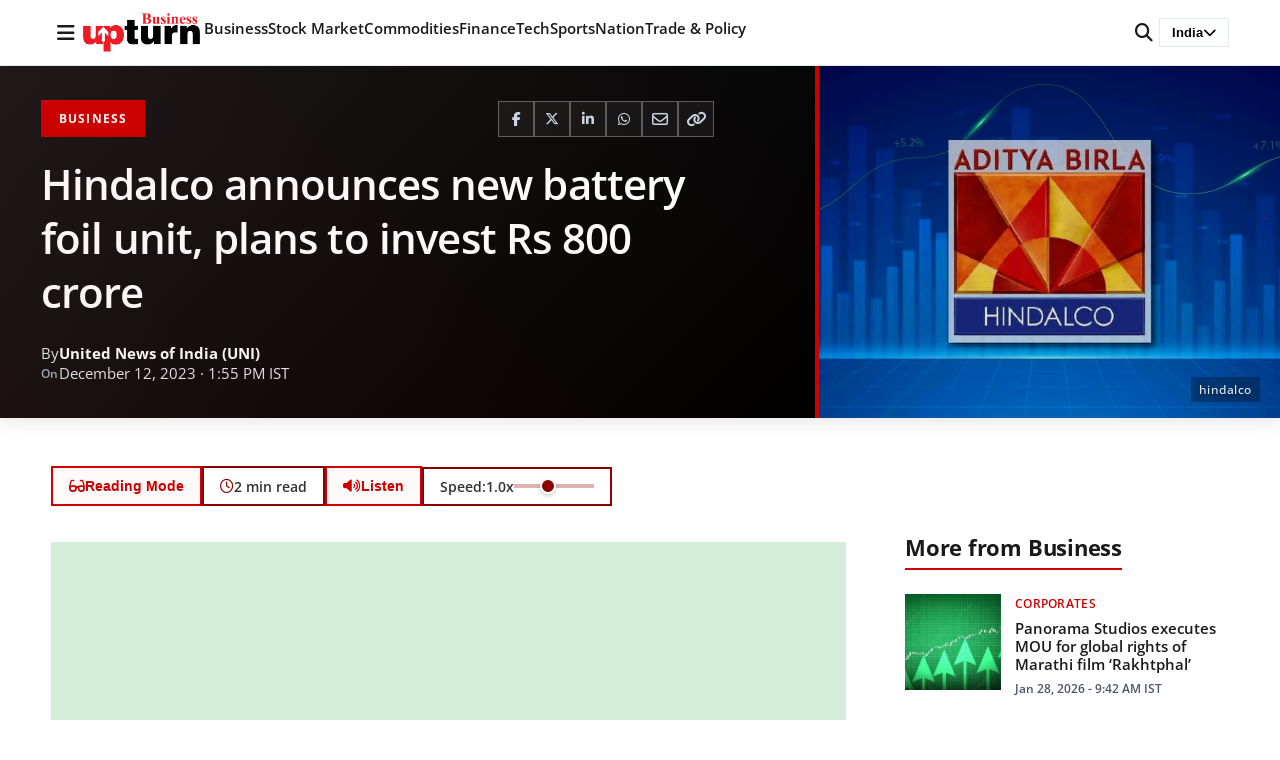

--- FILE ---
content_type: text/html; charset=utf-8
request_url: https://www.google.com/recaptcha/api2/aframe
body_size: 267
content:
<!DOCTYPE HTML><html><head><meta http-equiv="content-type" content="text/html; charset=UTF-8"></head><body><script nonce="jcvtq146sEUNyqqhDYcSZQ">/** Anti-fraud and anti-abuse applications only. See google.com/recaptcha */ try{var clients={'sodar':'https://pagead2.googlesyndication.com/pagead/sodar?'};window.addEventListener("message",function(a){try{if(a.source===window.parent){var b=JSON.parse(a.data);var c=clients[b['id']];if(c){var d=document.createElement('img');d.src=c+b['params']+'&rc='+(localStorage.getItem("rc::a")?sessionStorage.getItem("rc::b"):"");window.document.body.appendChild(d);sessionStorage.setItem("rc::e",parseInt(sessionStorage.getItem("rc::e")||0)+1);localStorage.setItem("rc::h",'1769573596512');}}}catch(b){}});window.parent.postMessage("_grecaptcha_ready", "*");}catch(b){}</script></body></html>